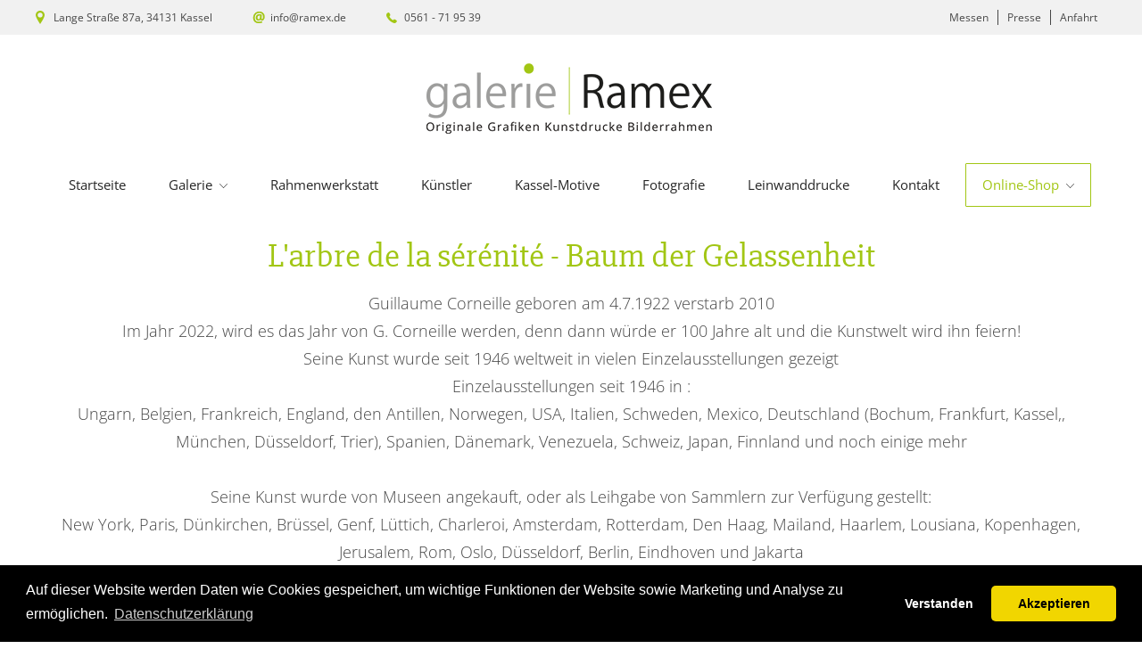

--- FILE ---
content_type: text/html; charset=UTF-8
request_url: https://www.ramex.de/kuenstler/guillaume-corneille/larbre-de-la-serenite-baum-der-gelassenheit/
body_size: 5939
content:
<!DOCTYPE html>
<!-- HTML5 Boilerplate -->
<!--[if lt IE 7]>      <html lang="de" class="no-js lt-ie9 lt-ie8 lt-ie7"> <![endif]-->
<!--[if IE 7]>         <html lang="de" class="no-js lt-ie9 lt-ie8"> <![endif]-->
<!--[if IE 8]>         <html lang="de" class="no-js lt-ie9"> <![endif]-->
<!--[if gt IE 8]><!-->
<html lang="de" class="no-js">
<!--<![endif]-->

<head>
    <meta charset="UTF-8">
    <meta http-equiv="X-UA-Compatible" content="IE=edge,chrome=1">
    <meta http-equiv="cleartype" content="on">
    <meta name="robots" content="index, follow" />
    <title>L'arbre de la sérénité - Baum der Gelassenheit - Guillaume Corneille - Ramex.de</title>
    <meta name="description" content="Der mit 88 Jahren verstorbene Künstler Corneille ist bekannt für seine naive, fast nach Kinderzeichnungen, abstrakten, farbenprächtigen Landschaften, Frauen, Vögel und Palmen. Er hinterlässt uns Sammlern wunderschöne unvergessliche Grafiken, Skulpturen und Zeichnungen." />
    <meta name="format-detection" content="telephone=no">
    <meta name="viewport" content="width=device-width, user-scalable=no, initial-scale=1" />
    <link rel="shortcut icon" href="/images/favicons/favicon.ico" type="image/x-icon" />
    <link rel="apple-touch-icon" sizes="57x57" href="/images/favicons/apple-touch-icon-57x57.png">
    <link rel="apple-touch-icon" sizes="60x60" href="/images/favicons/apple-touch-icon-60x60.png">
    <link rel="apple-touch-icon" sizes="72x72" href="/images/favicons/apple-touch-icon-72x72.png">
    <link rel="apple-touch-icon" sizes="76x76" href="/images/favicons/apple-touch-icon-76x76.png">
    <link rel="apple-touch-icon" sizes="114x114" href="/images/favicons/apple-touch-icon-114x114.png">
    <link rel="apple-touch-icon" sizes="120x120" href="/images/favicons/apple-touch-icon-120x120.png">
    <link rel="apple-touch-icon" sizes="144x144" href="/images/favicons/apple-touch-icon-144x144.png">
    <link rel="apple-touch-icon" sizes="152x152" href="/images/favicons/apple-touch-icon-152x152.png">
    <link rel="apple-touch-icon" sizes="180x180" href="/images/favicons/apple-touch-icon-180x180.png">
    <link rel="icon" type="image/png" href="/images/favicons/favicon-16x16.png" sizes="16x16">
    <link rel="icon" type="image/png" href="/images/favicons/favicon-32x32.png" sizes="32x32">
    <link rel="icon" type="image/png" href="/images/favicons/favicon-96x96.png" sizes="96x96">
    <link rel="icon" type="image/png" href="/images/favicons/android-chrome-192x192.png" sizes="192x192">
    <meta name="msapplication-square70x70logo" content="/images/favicons/smalltile.png" />
    <meta name="msapplication-square150x150logo" content="/images/favicons/mediumtile.png" />
    <meta name="msapplication-wide310x150logo" content="/images/favicons/widetile.png" />
    <meta name="msapplication-square310x310logo" content="/images/favicons/largetile.png" />
    <meta property="og:title" content="L'arbre de la sérénité - Baum der Gelassenheit - Guillaume Corneille - Ramex.de" />
    <meta property="og:image" content="https://www.ramex.de/images/facebook_share.jpg">
    <meta property="og:description" content="Der mit 88 Jahren verstorbene Künstler Corneille ist bekannt für seine naive, fast nach Kinderzeichnungen, abstrakten, farbenprächtigen Landschaften, Frauen, Vögel und Palmen. Er hinterlässt uns Sammlern wunderschöne unvergessliche Grafiken, Skulpturen und Zeichnungen." />
    <link rel="stylesheet" type="text/css" href="/css/reset.css" />
    <link rel="stylesheet" type="text/css" href="/css/style.css" />
    <link rel="stylesheet" type="text/css" href="/css/slicknav.css" />
    <script src="https://ajax.googleapis.com/ajax/libs/jquery/2.2.0/jquery.min.js"></script>
    <link rel="stylesheet" href="/css/owl.carousel.css">
    <link rel="stylesheet" href="/css/owl.theme.default.css">
    <link rel="stylesheet" href="/owl-carousel/owl.carousel.css">
    <link rel="stylesheet" href="/owl-carousel/owl.theme.css">
    <link rel="stylesheet" href="/css/mixitup.css">
    <link rel="stylesheet" href="/css/prettyPhoto.css" type="text/css" media="screen" charset="utf-8" />
    <script src="/js/jquery.slicknav.js"></script>
    <script src="/owl-carousel/owl.carousel.js"></script>
    <script src="/js/jquery.prettyPhoto.js" type="text/javascript" charset="utf-8"></script>
	<link rel="stylesheet" type="text/css" href="//cdnjs.cloudflare.com/ajax/libs/cookieconsent2/3.0.3/cookieconsent.min.css" />
	<script src="//cdnjs.cloudflare.com/ajax/libs/cookieconsent2/3.0.3/cookieconsent.min.js"></script>
	<script>
	function loadGAonConsent(){
	
	  var script = document.createElement('script');
		script.type = 'text/javascript';
		script.async = true;
		script.src = 'https://www.googletagmanager.com/gtag/js?id=G-LD1T89F20W';
		document.head.appendChild(script);
	
	  window.dataLayer = window.dataLayer || [];
	  function gtag(){dataLayer.push(arguments);}
	  gtag('js', new Date());
	
	  gtag('config', 'G-LD1T89F20W');
	
	}

if (document.cookie.split(';').filter(function(item) {
    return item.indexOf('cookieconsent_status=allow') >= 0
}).length) {
    loadGAonConsent();
}

window.addEventListener("load", function(){
	window.cookieconsent.initialise({
		"palette": {
			"popup": { "background": "#000"},
			"button": { "background": "#f1d600"}
		},
		"theme": "classic",
		"type": "opt-in",
		"content": {
			"message": "Auf dieser Website werden Daten wie Cookies gespeichert, um wichtige Funktionen der Website sowie Marketing und Analyse zu ermöglichen.",
			"dismiss": "Verstanden",
			"allow": "Akzeptieren",
			"link": "Datenschutzerklärung",
			"href": "https://www.ramex.de/datenschutz/"
		},
		onStatusChange: function(status, chosenBefore) {
			var type = this.options.type;
			var didConsent = this.hasConsented();
			if (type == 'opt-in' && didConsent) {
				// enable cookies
				loadGAonConsent();
			}
		}
	})
});
</script>

    <!--[if lt IE 9]>
		<script src="/js/html5.js"></script>
		<![endif]-->
</head>

<body>
  <!--<div id="alert" style="background-color: red; font-weight: bold;">
        <div class="inner" id="alert_inner" data-msgid="304">
            Unsere Galerie bleibt vom 23.12.2024 bis zum 14.01.2025 geschlossen. Wir wünschen Ihnen ein schönes Weihnachtsfest!
        </div>
        <a onclick="hideMsg()" class="close"></a>
    </div>-->
    <div id="bar-top">
        <div class="inner clearfix">
            <div class="left">
                <ul class="contact floated">
                    <li class="tel">0561 - 71 95 39</li>
                    <li class="mail">info@ramex.de</li>
                    <li class="marker">Lange Straße 87a, 34131 Kassel</li>
                </ul>
            </div>
            <div class="right">
                <ul>
                    <li><a onclick="scrollToMap()">Anfahrt</a></li>
                    <li><a class="" href="/presse/">Presse</a></li>
                    <li><a class="" href="/messen/">Messen</a></li>
                </ul>
            </div>
        </div>
    </div>
    <div class="inner">
        <a class="logo" href="/"><img src="/images/logo.png" alt="Logo der Galerie Ramex aus Kassel" /></a>
        <div class="mobile-nav"></div>
        <ul id="navigation">
            <li class=""><a href="/">Startseite</a></li>
            <li class=""><a onclick="void(0)">Galerie <i class="submenu"></i></a>
                <ul>
                    <li><a href="/galerie/">Übersicht</a></li>
                    <li><a href="/galerie/impressionen/">Impressionen</a></li>
                </ul>
            </li>
            <li class=""><a href="/rahmenwerkstatt/">Rahmenwerkstatt</a></li>
            <li class=""><a href="/kuenstler/">Künstler</a></li>
            <li class=""><a href="/kassel-motive/">Kassel-Motive</a></li>
            <li class=""><a href="/fotografie/">Fotografie</a></li>
            <li class=""><a href="/leinwanddrucke/">Leinwanddrucke</a></li>
            <li class=""><a href="/kontakt/">Kontakt</a></li>
                        <li class="active"><a href="/shop/">Online-Shop <i class="submenu"></i></a>
                <ul>
                                        <li><a href="/shop/wilhelm-schlote-kunstdrucke-plakate/">Wilhelm Schlote Kunstdrucke-Plakate</a></li>
                                        <li><a href="/shop/wilhelm-schlote-grafik/">Wilhelm Schlote  Grafik</a></li>
                                        <li><a href="/shop/wilhelm-schlote-grafik-marchen/">Wilhelm Schlote - Grafik Märchen</a></li>
                                        <li><a href="/shop/wilhelm-schlote-grafik-stadte/">Wilhelm Schlote - Grafik Städte</a></li>
                                        <li><a href="/shop/wilhelm-schlote-bucher/">Wilhelm Schlote - Bücher</a></li>
                                        <li><a href="/shop/wilhelm-schlote-sternzeichen/">Wilhelm Schlote - Sternzeichen</a></li>
                                        <li><a href="/shop/aquagravur-reliefdruck/">Aquagravur/ Reliefdruck</a></li>
                                        <li><a href="/shop/carborundum-radierung/">Carborundum-Radierung</a></li>
                                        <li><a href="/shop/lithographie/">Lithographie</a></li>
                                        <li><a href="/shop/siebdruck/">Siebdruck</a></li>
                                        <li><a href="/shop/raymond-emile-waydelich/">Raymond-Emilé  Waydelich</a></li>
                                        <li><a href="/shop/sonstige-kunststucke/">Sonstige Kunststücke</a></li>
                                        <li><a href="/shop/kassel-motive/">Kassel-Motive</a></li>
                                        <li><a href="/shop/geschenk-idee/">Geschenk Idee</a></li>
                                        <li><a href="/shop/chagall-marc/">Chagall, Marc</a></li>
                                        <li><a href="/shop/willi-kissmer-radierung/">Willi Kissmer Radierung</a></li>
                                        <li><a href="/shop/kunst-radierung/">Radierung</a></li>
                                        <li><a href="/shop/giclee-druck/">Giclée-Druck</a></li>
                                        <li><a href="/shop/gerahmte-bilder/">Gerahmte Bilder</a></li>
                                    </ul>

            </li>
                    </ul> <div class="inner">
	<h1>L'arbre de la sérénité - Baum der Gelassenheit</h1>
	<p class="stage">Guillaume Corneille geboren am 4.7.1922 verstarb 2010<br />
Im Jahr 2022, wird es das Jahr von G. Corneille werden, denn dann würde er 100 Jahre alt und die Kunstwelt wird ihn feiern! <br />
Seine Kunst wurde seit 1946 weltweit in vielen Einzelausstellungen gezeigt<br />
Einzelausstellungen seit 1946 in :<br />
Ungarn, Belgien, Frankreich, England, den Antillen, Norwegen, USA, Italien, Schweden, Mexico, Deutschland (Bochum, Frankfurt, Kassel,, München, Düsseldorf, Trier), Spanien, Dänemark, Venezuela, Schweiz, Japan, Finnland und noch einige mehr<br />
<br />
Seine Kunst wurde von Museen angekauft, oder als Leihgabe von Sammlern zur Verfügung gestellt:<br />
New York, Paris, Dünkirchen, Brüssel, Genf, Lüttich, Charleroi, Amsterdam, Rotterdam, Den Haag, Mailand, Haarlem, Lousiana, Kopenhagen, Jerusalem, Rom, Oslo, Düsseldorf, Berlin, Eindhoven und Jakarta<br />
<br />
Wir, die Galerie Ramex , verfügen über eine wunderbare Auswahl an Gravur- Grafiken von dem Documenta Künstler Guillaume Corneille.<br />
Besuchen Sie uns in Kassel, stöbern in unserem Shop oder rufen Sie uns an.</p>

	<div class="section group">
		<div class="col span_1_of_2">
			<a href="/admin/img/L'arbre de la sérénité.jpg" rel="prettyPhoto[1]" title="L'arbre de la s&eacute;r&eacute;nit&eacute; - Baum der Gelassenheit von Guillaume Corneille">

				<img src="/admin/img/L'arbre de la sérénité.jpg" class="full-width" alt="L'arbre de la s&eacute;r&eacute;nit&eacute; - Baum der Gelassenheit" />
			</a>

		</div>
		<div class="col span_1_of_2">

			<p>L'arbre de la sérénité - Baum der Gelassenheit<br>
				Guillaume Corneille</p>
			<p>Maße: 45 x 71 cm / limitiert 61/70 - handsigniert - 2003 cm<br>
				Art: Aquagravur</p>
			<p>2200,00€ inkl. Mwst zzgl. Versand</p>
			<a href="javascript:void(0);" id="form-opener" class="button full">Kaufen</a>
			<form onsubmit="return validateBuy(event);" method="POST" id="order">
				<p>Nach dem Absenden des Formulars melden wir uns zwecks Versand und Abwicklung bei Ihnen.</p>
				<p class="error" id="errormsg" style="display:none;font-weight:bold;">Bitte füllen Sie alle markierten Felder korrekt aus.</p>
								<div class="section group">
					<div class="col span_1_of_2">
						<label>Vorname *
							<input type="text" id="firstname" name="firstname" placeholder="Vorname" /></label>
					</div>
					<div class="col span_1_of_2">

						<label>Nachname *
							<input type="text" id="lastname" name="lastname" placeholder="Nachname *" /></label>
					</div>
				</div>
				<p class="error" id="errormsg_name" style="display:none;">Bitte geben Sie Ihren Namen an.</p>
				<div class="section group">
					<div class="col span_3_of_4">
						<label>Straße *
							<input type="text" name="street" id="street" placeholder="Straße" /></label>
					</div>
					<div class="col span_1_of_4">
						<label>Hausnummer *
							<input type="text" name="hsnr" id="hsnr" placeholder="Hsnr" /></label>
					</div>
				</div>
				<p class="error" id="errormsg_street" style="display:none;">Bitte geben Sie Ihre Straße an.</p>
				<p class="error" id="errormsg_hsnr" style="display:none;">Bitte geben Sie Ihre Hausnummer an.</p>
				<div class="section group">
					<div class="col span_1_of_2">
						<label>PLZ *
							<input type="text" id="plz" name="plz" placeholder="PLZ" /></label>
					</div>
					<div class="col span_1_of_2">
						<label>Stadt *
							<input type="text" id="city" name="city" placeholder="Stadt" /></label>
					</div>
				</div>
				<p class="error" id="errormsg_plz" style="display:none;">Bitte geben Sie Ihre PLZ an.</p>
				<p class="error" id="errormsg_city" style="display:none;">Bitte geben Sie Ihre Stadt an.</p>
				<div class="section group">
					<div class="col span_1_of_2">
						<label>E-Mail *
							<input type="text" id="email" name="email" placeholder="E-Mail" /></label>
					</div>
					<div class="col span_1_of_2">
						<label>Telefon für Rückfragen *
							<input type="text" id="tel" name="tel" placeholder="Telefon" /></label>
					</div>
				</div>
				<p class="error" id="errormsg_email" style="display:none;">Bitte geben Sie Ihre E-Mail an.</p>
				<p class="error" id="errormsg_tel" style="display:none;">Bitte geben Sie Ihre Telefonnummer an.</p>
				<label>Sonstige Anmerkungen
					<textarea name="text"></textarea></label>
				<p><input type="checkbox" name="privacy" id="privacy">
					<label for="privacy" style="font-size : 0.938em;">Ja, ich habe die <a href="/datenschutz/" target="_blank">Datenschutzerklärung</a> zur Kenntnis genommen und bin damit einverstanden, dass die von mir angegebenen Daten zur Bearbeitung meiner Anfrage elektronisch erhoben und gespeichert werden. *</label>
				</p>
				<p class="error" id="errormsg_privacy" style="display:none;">Sie müssen dem Datenschutz zustimmen.</p>
				<small>* Pflichtfelder</small>
				<input type="submit" value="Abschicken">
			</form>
		</div>
	</div>
</div>
<script type="text/javascript">
	$('#shop').owlCarousel({
		loop: true,
		margin: 50,
		nav: false,
		dots: true,
		smartSpeed: 500,
		responsive: {
			0: {
				items: 1
			},
			480: {
				items: 2
			},
			850: {
				items: 3
			},
			1000: {
				items: 4
			}
		}
	})
	$(document).ready(function() {
		$("#form-opener").click(function() {
			$("#order").toggle('slow');
		});
	});

	$(document).ready(function() {
		$("a[rel^='prettyPhoto']").prettyPhoto({
			social_tools: false,
			theme: 'light_square',
			autoplay: false,
			deeplinking: false,
			gallery_markup: ''
		});
	});
</script>
</div>
		<div id="wrapper-gmap">
			<script type="text/javascript" src="https://maps.googleapis.com/maps/api/js?key=AIzaSyCUyuPTAtWjGPD7yFSBOzcL4nj_ZWU1WPk&sensor=false"></script>
				<div id="gmeg_map_canvas"></div>
				<div class="map-wrapper">
					<div class="inner">
						<div class="content">
							<span class="head">Anfahrt</span>
							<!--<span class="sub">Mittwoch 10:00 bis 16:00 Uhr, sowie Montag bis Donnerstag nach Vereinbarung</span>-->
							<!--<strong style="color: red;">Neue Öffnungszeiten:</strong> Mittwoch 10:00 bis 16:00 Uhr, sowie Montag bis Donnerstag nach Vereinbarung-->
						<ul class="contact">
							<li class="marker">
								Galerie Ramex,<br>
								Lange Straße 87a<br>
								34131 Kassel
							</li>
						</ul>

						</div>
					</div>
				</div>
			<script>var gmegMap, gmegMarker, gmegInfoWindow, gmegLatLng;function gmegInitializeMap(){gmegLatLng = new google.maps.LatLng(51.31495, 9.43682);gmegMap = new google.maps.Map(document.getElementById("gmeg_map_canvas"),{zoom:15,scrollwheel: false,center:gmegLatLng,mapTypeId:google.maps.MapTypeId.ROADMAP,disableDefaultUI: true});gmegMarker = new google.maps.Marker({map:gmegMap,position:gmegLatLng});gmegInfoWindow = new google.maps.InfoWindow({content:'<b>Galerie Ramex</b><br>Mittelstraße 39<br>34289 Zierenberg'});gmegInfoWindow.close(gmegMap,gmegMarker);}google.maps.event.addDomListener(window,"load",gmegInitializeMap);</script>
		</div>

		<footer>
			<div class="inner">
				<!--<span class="open-time">Öffnungszeiten</span>
				<div class="section group open-time">
					<div class="col span_3_of_3">
						<p class="open-time"><strong>Mittwoch</strong> 10:00 bis 16:00 Uhr, sowie <strong>Montag bis Donnerstag</strong> nach Vereinbarung</p>
					</div>
				</div>-->
				<!--<strong style="color: red; text-align: center; display: block;">Unsere Galerie bleibt vom 23.12.2024 bis zum 14.01.2025 geschlossen. Wir wünschen Ihnen ein schönes Weihnachtsfest!</strong>-->

				<hr>
				<div class="section group">
					<div class="col span_1_of_4">
						<img class="logo full-width" src="/images/logo-footer.png" alt="Logo der Galerie Ramex" />
						<ul class="contact">
							<li class="tel">0561 - 71 95 39</li>
							<li class="mail">info@ramex.de</li>
							<li class="marker">Lange Straße 87a, 34131 Kassel</li>
						</ul>
						<a href="https://www.facebook.com/galerie.ramex" target="_blank" class="social-media fb"></a>
						<a href="https://www.instagram.com/galerie.ramex/" target="_blank" class="social-media gp"></a>
						
					</div>
					<div class="col span_1_of_4">
						<span>Galerie</span>
						<ul>
							<li><a href="/galerie/impressionen/">Impressionen</a></li>
							<li><a href="/kassel-motive/">Kassel-Motive</a></li>
							<li><a href="/fotografie/">Fotografie</a></li>
						</ul>
					</div>
					<div class="col span_1_of_4">
						<span>Leistungen</span>
						<ul>
							<li><a href="/rahmenwerkstatt/">Bilderrahmen</a></li>
							<li><a href="/leinwanddrucke/">Leinwanddrucke</a></li>
							<li><a href="/kontakt/">Beratung</a></li>
						</ul>
					</div>
					<div class="col span_1_of_4 relative hidden-sm">
						<span>Neue Portraits</span>
						<div class="news owl-carousel owl-theme">
					 		 <div class="item">
								<section>
									<div class="section group">
										<div class="col span_1_of_4">
											<img class="full-width" src="/images/preview-schlote.jpg" style="height: 50px; border-radius: 50%;" alt="Künstler Wilhelm Schlote" />
										</div>
										<div class="col span_3_of_4">
											<h4><a href="/kuenstler/wilhelm-schlote/">Wilhelm Schlote</a></h4>
											<span class="sub">Künstler</span>
										</div>
									</div>
								</section>
								<section>
									<div class="section group">
										<div class="col span_1_of_4">
											<img class="full-width" src="/images/preview-alt.jpg" style="height: 50px; border-radius: 50%;" alt="Künstler Otmar Alt" />
										</div>
										<div class="col span_3_of_4">
											<h4><a href="/kuenstler/otmar-alt/">Otmar Alt</a></h4>
											<span class="sub">Künstler, Bildbauer</span>
										</div>
									</div>
								</section>
					 		 </div>
					 		 <div class="item">
								<section>
									<div class="section group">
										<div class="col span_1_of_4">
											<img class="full-width" src="/images/preview-droescher.jpg" style="height: 50px; border-radius: 50%;" alt="Künstler Benny Dröscher" />
										</div>
										<div class="col span_3_of_4">
											<h4><a href="/kuenstler/benny-droescher/">Benny Dröscher</a></h4>
											<span class="sub">Künstler, Dichter</span>
										</div>
									</div>
								</section>
								<section>
									<div class="section group">
										<div class="col span_1_of_4">
											<img class="full-width" src="/images/preview-fusi.jpg" style="height: 50px; border-radius: 50%;" alt="Künstler Walter Fusi" />
										</div>
										<div class="col span_3_of_4">
											<h4><a href="/kuenstler/walter-fusi/">Walter Fusi</a></h4>
											<span class="sub">Künstler</span>
										</div>
									</div>
								</section>
					 		 </div>
						</div>
					</div>
				</div>
			</div>
		</footer>
		<div id="bar-bot">
			<div class="inner">
				<div class="left">
					Kunstgalerie Ramex.de
				</div>
				<div class="right">
					<ul>
						<li><a class="" href="/impressum/">Impressum</a></li>
						<li><a class="" href="/datenschutz/">Datenschutz</a></li>
					</ul>
				</div>
				<div class="clear"></div>
			</div>
		</div>
		<script src="/js/custom.js"></script>
	</body>
</html>

--- FILE ---
content_type: text/css
request_url: https://www.ramex.de/css/style.css
body_size: 4469
content:
@charset "utf-8";
/* CSS Document  */

/* Author: Agentur Denkwunder, Lucas Quentel */

/* open-sans-300 - latin */
@font-face {
  font-family: 'Open Sans';
  font-style: normal;
  font-weight: 300;
  src: url('/fonts/open-sans/open-sans-v34-latin-300.eot'); /* IE9 Compat Modes */
  src: local(''),
       url('/fonts/open-sans/open-sans-v34-latin-300.eot?#iefix') format('embedded-opentype'), /* IE6-IE8 */
       url('/fonts/open-sans/open-sans-v34-latin-300.woff2') format('woff2'), /* Super Modern Browsers */
       url('/fonts/open-sans/open-sans-v34-latin-300.woff') format('woff'), /* Modern Browsers */
       url('/fonts/open-sans/open-sans-v34-latin-300.ttf') format('truetype'), /* Safari, Android, iOS */
       url('/fonts/open-sans/open-sans-v34-latin-300.svg#OpenSans') format('svg'); /* Legacy iOS */
}
/* open-sans-regular - latin */
@font-face {
  font-family: 'Open Sans';
  font-style: normal;
  font-weight: 400;
  src: url('/fonts/open-sans/open-sans-v34-latin-regular.eot'); /* IE9 Compat Modes */
  src: local(''),
       url('/fonts/open-sans/open-sans-v34-latin-regular.eot?#iefix') format('embedded-opentype'), /* IE6-IE8 */
       url('/fonts/open-sans/open-sans-v34-latin-regular.woff2') format('woff2'), /* Super Modern Browsers */
       url('/fonts/open-sans/open-sans-v34-latin-regular.woff') format('woff'), /* Modern Browsers */
       url('/fonts/open-sans/open-sans-v34-latin-regular.ttf') format('truetype'), /* Safari, Android, iOS */
       url('/fonts/open-sans/open-sans-v34-latin-regular.svg#OpenSans') format('svg'); /* Legacy iOS */
}
/* open-sans-600 - latin */
@font-face {
  font-family: 'Open Sans';
  font-style: normal;
  font-weight: 600;
  src: url('/fonts/open-sans/open-sans-v34-latin-600.eot'); /* IE9 Compat Modes */
  src: local(''),
       url('/fonts/open-sans/open-sans-v34-latin-600.eot?#iefix') format('embedded-opentype'), /* IE6-IE8 */
       url('/fonts/open-sans/open-sans-v34-latin-600.woff2') format('woff2'), /* Super Modern Browsers */
       url('/fonts/open-sans/open-sans-v34-latin-600.woff') format('woff'), /* Modern Browsers */
       url('/fonts/open-sans/open-sans-v34-latin-600.ttf') format('truetype'), /* Safari, Android, iOS */
       url('/fonts/open-sans/open-sans-v34-latin-600.svg#OpenSans') format('svg'); /* Legacy iOS */
}
/* open-sans-700 - latin */
@font-face {
  font-family: 'Open Sans';
  font-style: normal;
  font-weight: 700;
  src: url('/fonts/open-sans/open-sans-v34-latin-700.eot'); /* IE9 Compat Modes */
  src: local(''),
       url('/fonts/open-sans/open-sans-v34-latin-700.eot?#iefix') format('embedded-opentype'), /* IE6-IE8 */
       url('/fonts/open-sans/open-sans-v34-latin-700.woff2') format('woff2'), /* Super Modern Browsers */
       url('/fonts/open-sans/open-sans-v34-latin-700.woff') format('woff'), /* Modern Browsers */
       url('/fonts/open-sans/open-sans-v34-latin-700.ttf') format('truetype'), /* Safari, Android, iOS */
       url('/fonts/open-sans/open-sans-v34-latin-700.svg#OpenSans') format('svg'); /* Legacy iOS */
}

/* slabo-27px-regular - latin */
@font-face {
  font-family: 'Slabo 27px';
  font-style: normal;
  font-weight: 400;
  src: url('/fonts/slabo/slabo-27px-v12-latin-regular.eot'); /* IE9 Compat Modes */
  src: local(''),
       url('/fonts/slabo/slabo-27px-v12-latin-regular.eot?#iefix') format('embedded-opentype'), /* IE6-IE8 */
       url('/fonts/slabo/slabo-27px-v12-latin-regular.woff2') format('woff2'), /* Super Modern Browsers */
       url('/fonts/slabo/slabo-27px-v12-latin-regular.woff') format('woff'), /* Modern Browsers */
       url('/fonts/slabo/slabo-27px-v12-latin-regular.ttf') format('truetype'), /* Safari, Android, iOS */
       url('/fonts/slabo/slabo-27px-v12-latin-regular.svg#Slabo27px') format('svg'); /* Legacy iOS */
}

* {
	-webkit-box-sizing: border-box;
	-moz-box-sizing: border-box;
	box-sizing: border-box;
	-ms-hyphens: auto;
	-moz-hyphens: auto;
	-webkit-hyphens: auto;
	hyphens: auto;
}

html {
	-webkit-text-size-adjust: 100%;
}

body {
	width: 100%;
	height: 100%;
	font-family: 'Open Sans', sans-serif;
	font-size: 1em;
	line-height: 1.45em;
	overflow-y: scroll;
	color: #474747;
}

nav.artists select {
	display: none;
}

input:not([type='checkbox']),
textarea {
	-webkit-appearance: none;
	-moz-appearance: none;
	appearance: none;
	font-family: 'Open Sans', sans-serif;
	border-radius: 0;
	font-size: 0.8125em;
	color: #777777;
	width: 100%;
	height: 47px;
	border: 1px solid #cccccc;
	padding: 0 17px;
	margin-bottom: 13px;
}

textarea {
	resize: none;
	padding: 17px;
	min-height: 150px;
}

input[type="submit"] {
	background-color: #a2c614;
	text-align: center;
	color: #fff;
	-webkit-border-radius: 1px;
	-moz-border-radius: 1px;
	border-radius: 1px;
	cursor: pointer;
	border: 0 none;
	width: auto;
	float: right;
	-webkit-transition: background-color 400ms linear;
	-moz-transition: background-color 400ms linear;
	-o-transition: background-color 400ms linear;
	-ms-transition: background-color 400ms linear;
	transition: background-color 400ms linear;
}

input:hover[type="submit"] {
	background-color: #7a9709;
}

input.error,
textarea.error {
	border: 1px solid #a33 !important;
}

.success {
background: green;
color: #fff;
padding: 10px;}

input:focus,
select:focus,
textarea:focus,
button:focus {
	outline: none;
}

div#alert {
	background-color: #a3c614;
	line-height: 50px;
	color: #fff;
	text-align: center;
	font-size: 0.9375em;
	position: relative;
}

.close {
	position: absolute;
	right: 15px;
	top: 15px;
	width: 16px;
	height: 16px;
	opacity: 0.5;
	cursor: pointer;
}

.close:hover {
	opacity: 1;
}

.close:before,
.close:after {
	position: absolute;
	left: 7px;
	content: ' ';
	height: 16px;
	width: 2px;
	background-color: #333;
}

.close:before {
	transform: rotate(45deg);
}

.close:after {
	transform: rotate(-45deg);
}

div#bar-top {
	background-color: #f1f1f1;
	line-height: 3.25em;
	margin-bottom: 30px;
	font-size: 0.75em;
}

div#bar-top ul li {
	float: right;
}

div#bar-top ul li a {
	color: inherit;
	border-left: 1px solid #474747;
	text-decoration: none;
	padding: 0 10px;
}

div#bar-top ul li a:hover,
div#bar-top ul li a.active {
	text-decoration: underline;
}

div#bar-top ul li:last-child a {
	border-left: 0 none;
}

a.logo {
	display: block;
	margin: auto;
	max-width: 326px;
	margin-bottom: 32px;
}

a.logo img {
	display: block;
	width: 100%;
}

ul#navigation {
	text-align: center;
	margin-bottom: 28px;
}

ul#navigation li {
	display: inline-block;
	*display: inline;
	/*IE7*/
	*zoom: 1;
	/*IE7*/
	margin: 0 3px;
	font-size: 0.9375em;
	color: #262626;
	border: 1px solid #fff;
	-webkit-border-radius: 1px;
	-moz-border-radius: 1px;
	border-radius: 1px;
	position: relative;
}

ul#navigation li a {
	color: inherit;
	text-decoration: none;
	padding: 12px 18px;
	display: block;
}

ul#navigation li a i.submenu {
	background-image: url(../images/submenu.png);
	width: 9px;
	height: 5px;
	display: inline-block;
	vertical-align: middle;
	margin-left: 4px;
}

ul#navigation li.special,
ul#navigation li:hover,
ul#navigation li.active {
	border: 1px solid #a2c614;
	color: #a2c614 !important;
}

ul#navigation li ul {
	display: none;
}

ul#navigation li:hover>ul {
	display: block;
}

ul#navigation li ul {
	position: absolute;
	top: 47px;
	width: 200px;
	z-index: 99999999;
	left: -1px;
	padding: 10px;
	background: #fff;
	border: 1px solid #a2c614;
	-webkit-border-radius: 1px;
	-moz-border-radius: 1px;
	border-radius: 1px;
}

ul#navigation li ul li {
	border-bottom: 1px solid #d9d9d9;
	display: block;
	text-align: left;
}

ul#navigation li ul li a {
	padding: 0;
	line-height: 30px;
	color: #777777;
	font-size: 0.925em;
	-webkit-transition: padding-left 200ms linear;
	-moz-transition: padding-left 200ms linear;
	-o-transition: padding-left 200ms linear;
	-ms-transition: padding-left 200ms linear;
	transition: padding-left 200ms linear;
}

ul#navigation li ul li a:hover {
	padding-left: 3px;
	color: #a3c614;
}

ul#navigation li ul li:hover {
	border: 1px solid transparent;
	border-bottom: 1px solid #d9d9d9;
}

ul#navigation li ul li:last-child {
	border-bottom: 0 none;
}

.stage {
	margin-bottom: 51px;
}

div.wrapper {
	background-color: #f1f1f1;
	padding: 40px 0;
	margin: 75px 0;
}

div#wrapper-gmap {
	margin-top: 75px;
	position: relative;
}

div#wrapper-gmap div#gmeg_map_canvas {
	width: 100%;
	height: 275px;
}

div#wrapper-gmap div.map-wrapper {
	position: absolute;
	top: 0;
	bottom: 0;
	right: 0;
	left: 0;
	overflow: visible;
	pointer-events: none;
}

div#wrapper-gmap div.map-wrapper div.inner {
	position: relative;
	width: 1200px;
	max-width: 100%;
	height: 275px;
	margin: 0px auto;
	padding: 0;
}

div#wrapper-gmap div.map-wrapper div.inner div.content {
	width: 555px;
	position: absolute;
	right: 18px;
	top: 13px;
	bottom: 13px;
	background-color: rgba(255, 255, 255, 0.9);
	padding: 25px 30px;
}

div#wrapper-gmap div.map-wrapper div.inner div.content span.head {
	font-family: 'Slabo 27px', serif;
	color: #a2c614;
	font-size: 1.875em;
	display: block;
	margin-bottom: 10px;
}

div#wrapper-gmap div.map-wrapper div.inner div.content span.sub {
	font-size: 1.25em;
	display: block;
	margin-bottom: 15px;
	font-weight: 200;
}

div#wrapper-gmap div.map-wrapper div.inner ul.contact {
	margin-top: 25px;
}

div#wrapper-gmap div.map-wrapper div.inner ul.contact li {
	font-size: 0.925em;
	background-position: 0 4px;
	float: left;
	margin-right: 40px;
}

div#wrapper-gmap div.map-wrapper div.inner ul.contact li.marker {
	background-image: url(../images/icon-gmap-marker.png);
	padding-left: 25px;
}

div#wrapper-gmap div.map-wrapper div.inner ul.contact li.opentime {
	background-image: url(../images/icon-gmap-opentime.png);
	padding-left: 32px;
	background-position: 0 2px !important;
}

div#wrapper-gmap div.map-wrapper div.inner ul.contact li strong {
	color: #a2c614;
	font-weight: 600;
}

div#wrapper-gmap div.map-wrapper div.inner ul.contact li:last-child {
	margin-right: 0;
}

div.inner {
	max-width: 1200px;
	margin: auto;
	padding: 0 2%;
	-webkit-box-sizing: content-box;
	-moz-box-sizing: content-box;
	box-sizing: content-box;
}

h1,
h2,
h3,
h4,
h5,
h6 {
	font-family: 'Slabo 27px', serif;
	color: #a2c614;
	line-height: 1.45em;
}

h1 {
	text-align: center;
	font-size: 2.375em;
	margin-bottom: 10px;
}

.col h1 {
	text-align: left;
	font-size: 2em;
}

h2,
h3 {
	font-size: 2em;
	margin-bottom: 10px;
}

h3.sub {
	font-size: 1.375em;
	margin-top: 25px;
	margin-bottom: 5px;
}

p.stage {
	font-size: 1.125em;
	line-height: 1.75em;
	font-weight: 300;
	text-align: center;
}

p.stage.mar-75 {
	margin-bottom: 75px;
}

p {
	font-size: 1em;
	line-height: 1.625em;
	font-weight: 300;
	margin-bottom: 15px;
}

p a {
	color: #a2c614;
	text-decoration: none;
}

p a:hover {
	text-decoration: underline;
}

div.fair span {
	color: #a9ca34;
	font-family: 'Slabo 27px', serif;
	font-size: 1.5625em;
	display: block;
	margin-bottom: 5px;
}

div.fair span a {
	color: inherit;
	text-decoration: none;
}

div.fair span a:hover {
	text-decoration: underline;
}

div.fair span.date {
	font-family: 'Open Sans', sans-serif;
	font-size: 1em;
	color: #3d3d3d;
	font-weight: 300;
}

div.fair hr,
hr {
	border: 0;
	height: 1px;
	background-color: #d9d9d9;
	margin-top: 35px;
}

hr {
	margin-top: 10px;
	margin-bottom: 10px;
}

a.button {
	-webkit-border-radius: 1px;
	-moz-border-radius: 1px;
	border-radius: 1px;
	font-size: 0.875em;
	padding: 12px 18px;
	text-decoration: none;
}

a.button.right {
	margin-right: 1px;
}

a.button.light {
	color: #a9ca34;
	border: 1px solid #a9ca34;
	font-weight: 400;
	-webkit-transition: color 400ms, background-color 400ms linear;
	-moz-transition: color 400ms, background-color 400ms linear;
	-o-transition: color 400ms, background-color 400ms linear;
	-ms-transition: color 400ms, background-color 400ms linear;
	transition: color 400ms, background-color 400ms linear;
}

a.button.light:hover {
	background-color: #a9ca34;
	color: #fff;
}

a.button.full {
	background-color: #a9ca34;
	color: #fff;
	-webkit-transition: background-color 400ms linear;
	-moz-transition: background-color 400ms linear;
	-o-transition: background-color 400ms linear;
	-ms-transition: background-color 400ms linear;
	transition: background-color 400ms linear;
}

a.button.full:hover {
	background-color: #7a9709;
}

ul.contact.floated li {
	float: left;
	margin-right: 45px;
}

footer ul.contact li {
	border-bottom: 0 none;
	font-size: 0.75em;
}

ul.contact li {
	background-position: left;
	background-repeat: no-repeat;
	padding-left: 20px;
}

ul.contact li.tel {
	background-image: url(../images/icon-bar-tel.png);
}

ul.contact li.mail {
	background-image: url(../images/icon-bar-mail.png);
}

ul.contact li.marker {
	background-image: url(../images/icon-bar-marker.png);
}

.light {
	font-weight: 300;
}

.center {
	text-align: center;
}

.full-width {
	width: 100%;
}

.left {
	float: left;
}

.right {
	float: right;
}

.relative {
	position: relative;
}

.clear {
	clear: both;
}

p.error {
	color: #a33;
	font-size: 0.875em;
}

strong {
	color: #a2c614;
	font-weight: 600;
}

.artist {
	margin-top: 35px !important;
	margin-bottom: 35px !important;
}

.artist a {
	position: relative;
	display: block;
	line-height: 0;
}

.artist a div.overlay {
	opacity: 0;
	padding: 35px 28px;
	text-align: center;
	position: absolute;
	top: 6px;
	bottom: 6px;
	right: 6px;
	left: 6px;
	line-height: 1.875em;
	color: #fff;
}

.artist a:hover div.overlay {
	opacity: 1;
	background: rgba(162, 198, 20, 0.90);
	-webkit-transition: opacity 200ms linear;
	-moz-transition: opacity 200ms linear;
	-o-transition: opacity 200ms linear;
	-ms-transition: opacity 200ms linear;
	transition: opacity 200ms linear;
}

.artist a:hover div.overlay hr {
	border: 0 none;
	background-color: #fff;
	height: 1px;
}

.artist h4 {
	font-family: 'Open Sans', sans-serif;
	font-size: 1.25em;
	color: #333333;
	font-weight: 300;
	line-height: 1.875em;
	margin-bottom: 2px;
}

.artist span {
	color: #a2c614;
	font-size: 1.125em;
	font-family: 'Slabo 27px', serif;
	margin-bottom: 5px;
	font-weight: 300;
	display: block;
}

.artist p {
	margin-top: 15px;
	font-size: 0.9375em;
	line-height: 1.5625em;
}

.artist.pagination h2 {
	color: #a2c614;
	font-family: 'Open Sans', sans-serif;
	font-weight: 300;
	font-size: 1.25em;
	line-height: 30px;
	margin-top: 8px;
	margin-bottom: 2px;
}

.artist.pagination p {
	margin-top: 0;
}

span.icon-contact {
	display: block;
	font-size: 1.125em;
	padding-left: 30px;
	background-repeat: no-repeat;
	font-weight: 200;
	margin-top: 15px;
	background-position: 0 4px;
}

span.icon-contact.tel {
	background-image: url(../images/icon-contact-tel.png);
}

span.icon-contact.mail {
	background-image: url(../images/icon-contact-mail.png);
}

div.kassel-motive {
	margin: 45px 0;
}

div.image-wrapper {
	position: relative;
}

div.image-wrapper a {
	position: absolute;
	bottom: 10px;
	right: 5px;
	display: block;
	padding: 10px 15px;
	font-size: 0.8125em;
	background: rgba(162, 198, 20, 0.80);
	color: #fff;
	text-decoration: none;
	-webkit-transition: background-color 200ms linear;
	-moz-transition: background-color 200ms linear;
	-o-transition: background-color 200ms linear;
	-ms-transition: background-color 200ms linear;
	transition: background-color 200ms linear;
}

div.image-wrapper a:hover {
	background: rgba(162, 198, 20, 0.95);
}

footer {
	background-color: #f9f9f9;
	padding-top: 35px;
	padding-bottom: 30px;
}

footer div.open-time {
	width: 90%;
	margin: auto;
}

footer hr {
	height: 1px;
	background-color: #cccccc;
	border: 0 none;
}

footer span {
	font-size: 1.375em;
	color: #a3c614;
	font-family: 'Slabo 27px', serif;
	margin-bottom: 10px;
	display: block;
}

footer span.open-time {
	text-align: center;
	font-size: 1.75em;
	display: block;
	margin-bottom: 15px;
}

footer p.open-time {
	font-size: 1em;
	text-align: center;
	margin-bottom: 40px;
	display: block;
}

footer img.logo {
	display: block;
	max-width: 250px;
	margin-bottom: 17px;
}

a.social-media {
	background-image: url(../images/sprite-socialmedia.png);
	width: 26px;
	float: left;
	height: 26px;
	margin-top: 8px;
}

a.social-media.fb {
	background-position: 0 0;
	margin-right: 8px;
}

a.social-media.gp {
	background-position: 0px 26px;
}

a.social-media.fb:hover {
	background-position: 26px 0;
}

a.social-media.gp:hover {
	background-position: 26px 26px;
}

footer ul {
	margin-top: 0px;
}

footer ul li {
	border-bottom: 1px solid #cccccc;
	line-height: 30px;
}

footer ul li:last-child {
	border-bottom: 0 none;
}

footer ul li a {
	font-size: 0.8125em;
	color: inherit;
	text-decoration: none;
}

footer ul li a:hover,
footer ul li a.active {
	color: #a3c614;
}

footer h4 {
	color: #333333;
	font-size: 0.875em;
	font-family: 'Open Sans', sans-serif;
	text-decoration: none;
	margin-top: 5px;
}

footer span.sub {
	color: #a3c614;
	font-size: 0.875em;
	font-family: 'Open Sans', sans-serif;
	text-decoration: none;
}

footer h4 a,
footer span.sub a {
	text-decoration: none;
	color: inherit;
}

footer h4 a:hover,
footer span.sub a:hover {
	text-decoration: underline;
}

div#bar-bot {
	background-color: #333333;
	line-height: 2.8125em;
	color: #fff;
	font-size: 0.75em;
}

div#bar-bot ul li {
	float: right;
}

div#bar-bot ul li a {
	color: inherit;
	border-left: 1px solid #858585;
	text-decoration: none;
	padding: 0 10px;
}

div#bar-bot ul li a:hover,
div#bar-bot ul li a.active {
	text-decoration: underline;
}

div#bar-bot ul li:last-child a {
	border-left: 0 none;
}

.img-thumb {
	width: 100%;
	height: 100px;
	background: white;
}

.img-thumb div {
	border-radius: 50%;
	width: 100%;
	padding-bottom: 100%;
}

ul.pagination {
	text-align: center;
	padding-bottom: 10px;
	border-bottom: 1px solid #d9d9d9;
	margin-bottom: 15px;
}

ul.pagination li {
	display: inline-block;
	line-height: 35px;
}

ul.pagination li a {
	margin: 8px 12px;
	text-decoration: none;
	color: #c6c6c6;
	font-size: 1.5em;
	font-family: 'Slabo 27px', serif;
	cursor: pointer;
}

ul.pagination li a:hover {
	color: #a9ca34;
}

ul.pagination li a.active {
	color: #a9ca34;
	border-bottom: 1px solid #a9ca34;
}

ul.pagination li a.disabled {
	cursor: no-drop;
}

ul.pagination li a.disabled:hover {
	color: #cecece;
}

nav.artists select {
	display: none;
}

ul.all-artists {
	margin-left: 25px;
}

ul.all-artists li {
	margin-bottom: 8px;
	color: inherit;
	font-size: 0.875em;
	color: #3d3d3d;
}

ul.all-artists li a {
	text-decoration: none;
	color: #3d3d3d;
}

ul.all-artists li a:hover,
ul.all-artists li a.active {
	color: #a9ca34;
}

ul.all-artists li span {
	color: #a9ca34;
	font-size: 0.75em;
	font-weight: 600;
	margin-left: 5px;
}

/* GRID */

.section {
	clear: both;
	padding: 0px;
	margin: 0px;
}

.group:before,
.group:after {
	content: "";
	display: table;
}

.group:after {
	clear: both;
}

.group {
	zoom: 1;
	/* For IE 6/7 */
}

.col {
	display: block;
	float: left;
	margin: 1% 0 1% 5%;
}

.col:first-child {
	margin-left: 0;
}

.span_2_of_2 {
	width: 100%;
}

.span_1_of_2 {
	width: 47.5%;
}

.span_3_of_3 {
	width: 100%;
}

.span_2_of_3 {
	width: 65%;
}

.span_1_of_3 {
	width: 30%;
}

.span_4_of_4 {
	width: 100%;
}

.span_3_of_4 {
	width: 73.75%;
}

.span_2_of_4 {
	width: 47.5%;
}

.span_1_of_4 {
	width: 21.25%;
}

/* OVERRIDES */

.news div.owl-nav {
	position: absolute;
	top: -60px;
	right: 0;
}

footer .news div.owl-nav {
	top: -50px;
}

.owl-theme .owl-nav .owl-prev,
.owl-theme .owl-nav .owl-next {
	width: 21px;
	height: 21px;
	background: url(../images/sprite-arrows.png) !important;
	background-position: -5px -36px !important;
}

.owl-theme .owl-nav .owl-prev:hover {
	background-position: -36px -36px !important;
}

.owl-theme .owl-nav .owl-next {
	background-position: -5px -5px !important;
}

.owl-theme .owl-nav .owl-next:hover {
	background-position: -36px -5px !important;
}

.cc-color-override--230998491 .cc-btn:hover,
.cc-color-override--230998491 .cc-btn:focus {
	background: #7a9709 !important;
}

/* RESPONSIVE */

@media only screen and (max-width: 1200px) {
	.overlay {
		display: none !important;
	}
}

@media screen and (max-width: 830px) {

	div#bar-top div.left,
	div#bar-top div.right {
		float: clear;
		width: 100%;
		display: block;
		text-align: center;
	}

	div#bar-top ul {
		text-align: center;
	}

	div#bar-top ul li {
		float: none;
		display: inline-block;
	}

	div#bar-top ul li:last-child a {
		border-left: 1px solid #474747 !important;
	}

	div#bar-top ul li:first-child a {
		border-left: 0 none;
	}

	ul.contact li:last-child {
		margin-right: 0;
	}
}

@media only screen and (max-width: 750px) {

	.span_3_of_3,
	.span_2_of_3,
	.span_1_of_3 {
		width: 100%;
		margin: 0;
	}

	footer p.open-time {
		margin-bottom: 15px;
	}

	.image-wrapper {
		width: 50%;
		margin: auto;
	}

	.kuenstler .col {
		margin: 1% 0 1% 0%;
	}

	.kuenstler .span_3_of_3,
	.kuenstler .span_2_of_3,
	.kuenstler .span_1_of_3 {
		width: 60%;
		margin: auto !important;
		float: none;
	}
}

@media only screen and (max-width: 900px) {
	@media (max-width: 900px) {
		nav.artists ul {
			display: none;
		}

		nav.artists select {
			display: block;
			margin: auto;
		}
	}

	.span_1_of_4,
	.span_2_of_4,
	.span_3_of_4,
	.span_4_of_4 {
		width: 100%;
		margin: 0;
		margin-bottom: 35px;
	}

	.span_1_of_4,
	.span_2_of_4,
	.span_3_of_4,
		{
		padding-bottom: 30px;
	}

	footer .span_1_of_4 {
		margin-bottom: 35px !important;
	}

	.hidden-sm {
		display: none !important;
	}

	.img-thumb {
		width: 50%;
		margin: auto;
		height: auto;
	}
}

@media only screen and (max-width: 720px) {
	div.inner {
		padding: 0 4%;
	}

	ul#navigation {
		display: none;
	}

	.slicknav_menu {
		display: block !important;
	}

	.col {
		margin: 1% 0 1% 0%;
	}

	.span_2_of_2,
	.span_1_of_2 {
		width: 100%;
	}

	.hidden-xs {
		display: none !important;
	}
}

@media only screen and (max-width: 580px) {
	.map-wrapper {
		display: none;
	}

	a.logo {
		width: 80%;
		margin: auto;
		margin-bottom: 15px;
	}
}

@media only screen and (max-width: 480px) {
	.col {
		margin: 1% 0 1% 0%;
	}

	.span_3_of_3,
	.span_2_of_3,
	.span_1_of_3 {
		width: 100%;
	}

	.image-wrapper {
		width: 100%;
		margin: auto;
	}
}

@media only screen and (max-width: 400px) {
	div#bar-top div.left {
		display: none;
	}
}

/* ALLES HAT EIN ENDE */

.slicknav_menu {
	display: none;
}

.clearfix:after {
	content: ".";
	clear: both;
	display: block;
	visibility: hidden;
	height: 0px;
}

*::-moz-selection {
	background-color: #a9ca34;
	color: #FFFFFF;
}

*::selection {
	background-color: #a9ca34;
	color: #FFFFFF;
}

small {
	font-size: 12px !important;
}

label.error {
	color: #a33;
}

/* shop customizations */

p.product-info {
	margin-bottom: 5px;
}

span.price {
	display: inline-block;
	margin-bottom: 0;
	font-family: 'Open Sans', sans-serif;
	color: #474747;
	font-size: 13px;
}

span.price span {
	display: inline-block;
	font-family: 'Open Sans', sans-serif;
	font-weight: 600;
	font-size: 16px;
	margin-right: 5px;
}

a.button.product {
	text-align: center;
	line-height: 16px;
}

form#order {
	display: none;
	margin-top: 35px;
}

label {
	color: #474747;
	font-weight: 400;
	font-size: 14px;
	line-height: 28px;
}

.easyPaginateNav {
	text-align: center;
}

.easyPaginateNav a {
	display: inline-block;
	background: #f5f5f5;
	color: #474747;
	padding: 7px 15px;
	margin: 2px;
	text-decoration: none;
}

.easyPaginateNav a.current {
	background: #a9ca34;
	color: #ffffff;
	text-decoration: none;
}


@media all and (max-width: 480px) {
	#shop_items_container .span_1_of_4 {
		width: 100% !important;
		min-width: auto !important;
		clear: both;
	}
}

@media all and (min-width: 481px) and (max-width: 767px) {
	#shop_items_container .span_1_of_4 {
		width: 45% !important;
		min-width: auto !important;
		margin-left: 5% !important;
	}

	#shop_items_container .span_1_of_4:nth-child(2n + 1) {
		clear: both;
		margin-left: 0 !important;
	}
}

@media all and (min-width: 768px) and (max-width: 920px) {
	#shop_items_container .span_1_of_4 {
		width: 30% !important;
		min-width: auto !important;
		margin-left: 5% !important;
	}

	#shop_items_container .span_1_of_4:nth-child(3n + 1) {
		clear: both;
		margin-left: 0 !important;
	}
}

@media all and (min-width: 921px) {
	#shop_items_container .span_1_of_4 {
		width: 21.25% !important;
		min-width: auto !important;
		margin-left: 5% !important;
	}

	#shop_items_container .span_1_of_4:nth-child(4n + 1) {
		clear: both;
		margin-left: 0 !important;
	}
}

ul.easyPaginateNav {
	width: 100% !important;
}

ul.easyPaginateList li:nth-child(4n-7) {
	clear: both;
	margin-left: 0 !important;
}


/* Search */

#product-list .product-search-wrap {
	max-width: 320px;
	width: 100%;
	float: right;
	position: relative;
}

#product-list .product-search-wrap::after {
	opacity: 0.6;
	content: "";
	display: block;
	position: absolute;
	width: 1em;
	height: 1em;
	background: url('/images/search-solid.svg') no-repeat center center;
	background-size: contain;
	right: 1em;
	top: 40%;
	-webkit-transform: translateY(-50%);
	-moz-transform: translateY(-50%);
	-ms-transform: translateY(-50%);
	-o-transform: translateY(-50%);
	transform: translateY(-50%);
}

/* Pagination 2.0 */

#product-list ul.pagination {
	border: none;
}

#product-list ul.pagination li {
	display: inline-block;
	background: #f5f5f5;
	color: #474747;
	padding: 0;
	margin: 2px;
	text-decoration: none;
	cursor: pointer;
}

#product-list ul.pagination li a {
	text-decoration: none;
	color: #c6c6c6;
	font-size: 1.5em;
	font-family: 'Slabo 27px', serif;
	padding: 0;
	margin: 0.125em 0.75em;
	display: block;
}

#product-list ul.pagination li.active {
	background: #a9ca34;
	color: #ffffff;
	text-decoration: none;
}

#product-list ul.pagination li.active a {
	color: #fff;
}

/* No matching Products */
.hidden {
	display: none;
}

.no-products-info {
	margin-top: 1em;
	margin-bottom: 1em;
}

.no-products-info p {
	text-align: center;
	font-weight: bold;
}



--- FILE ---
content_type: text/css
request_url: https://www.ramex.de/css/mixitup.css
body_size: 544
content:
.container {
    display: flex;
    flex-direction: row;
    flex-wrap: wrap;
    align-content: flex-start;
}

/* Target Elements
---------------------------------------------------------------------- */

.mix,
.gap {
    display: inline-flex;
    vertical-align: top;
}

.mix {
    background: #fff;
    position: relative;
    color: transparent;
}

.mix:before {
    content: '';
    display: inline-block;
}

.mix p {
    display: inline-block;
    color: #474747;
}
.mix .artist{
    margin-top: 35px!important;
    margin-bottom: 35px!important;
}

.mix .artist a{
    position: relative;
    display: block;
    line-height: 0;
}

.mix .artist a div.overlay{
    opacity: 0;
    padding: 35px 28px;
    text-align: center;
    position: absolute;
    top: 6px;
    bottom: 6px;
    right: 6px;
    left: 6px;
    line-height: 1.875em;
    color: #fff;
}

.mixitup-control-active {
    color: #a9ca34 !important;
}

.mix .artist a:hover div.overlay{
    opacity: 1;
    background: rgba(162, 198, 20, 0.90);
    -webkit-transition: opacity 200ms linear;
    -moz-transition: opacity 200ms linear;
    -o-transition: opacity 200ms linear;
    -ms-transition: opacity 200ms linear;
    transition: opacity 200ms linear;
}

.mix .artist a:hover div.overlay hr{
    border: 0 none;
    background-color: #fff;
    height: 1px;
}

.mix .artist h4{
    font-family: 'Open Sans', sans-serif;
    font-size: 1.25em;
    color: #333333;
    font-weight: 300;
    line-height: 1.875em;
    margin-bottom: 2px;
}

.mix .artist span{
    color: #a2c614;
    font-size: 1.125em;
    font-family: 'Slabo 27px', serif;
    margin-bottom: 5px;
    display: block;
}

.mix .artist p{
    margin-top: 15px;
    font-size: 0.9375em;
    line-height: 1.5625em;
    font-weight: 300;
}

.mix .artist.pagination h2{
    color: #a2c614;
    font-family: 'Open Sans', sans-serif;
    font-weight: 300;
    font-size: 1.25em;
    line-height: 30px;
    margin-top: 8px;
    margin-bottom: 2px;
}

.mix .artist.pagination p{
    margin-top: 0;
}

.mix,
.gap {
    width: calc(100%/3 - (((3 - 1) * 1rem) / 3));
    padding-right: 35px;
}

@media only screen and (max-width: 580px) {
    .mix,
    .gap {
        width: calc(100%/2 - (((2 - 1) * 1rem) / 2));
    }
}

@media only screen and (max-width: 400px) {
    .mix,
    .gap {
        width: 100%;
        padding-left: 2%;
        padding-right: 2%;
    }
}

--- FILE ---
content_type: text/javascript
request_url: https://www.ramex.de/js/custom.js
body_size: 870
content:
		    $(function(){
		        $('#navigation').slicknav();
		    });

			$('.news').owlCarousel({
				items:1,
			    loop:true,
			    margin:25,
			    nav:true,
			    smartSpeed:1200,
			    dots:false,
			    navText:[
			    	'',
			    	''
			    ]
			})



window.scrollToMap = function() {
	var target = $("#wrapper-gmap");
	target = target.length ? target : $('[name=' + this.hash.slice(1) +']');
	$('html,body').animate({
	  scrollTop: target.offset().top
	}, 1000);
}
window.validateEmail = function(email) {
    var re = /^(([^<>()\[\]\\.,;:\s@"]+(\.[^<>()\[\]\\.,;:\s@"]+)*)|(".+"))@((\[[0-9]{1,3}\.[0-9]{1,3}\.[0-9]{1,3}\.[0-9]{1,3}])|(([a-zA-Z\-0-9]+\.)+[a-zA-Z]{2,}))$/;
    return re.test(email);
}
window.validate = function(e) {

	$("#errormsg_name").hide();
	$("#errormsg_tel").hide();
	$("#errormsg_text").hide();
	$("#errormsg_privacy").hide();
	var name = $("#name");
	var tel = $("#tel");
	var text = $("#text");
	var privacy = $("#privacy");
	name.removeClass("error");
	tel.removeClass("error");
	text.removeClass("error");
	$("label[for=privacy]").removeClass("error");
	var errors = 0;
	if(!name.val()) {
		errors++;
		name.addClass("error");
		$("#errormsg_name").show();
	}
	if(!tel.val()) {
		errors++;
		tel.addClass("error");
		$("#errormsg_tel").show();
	}
	if(!text.val()) {
		errors++;
		text.addClass("error");
		$("#errormsg_text").show();
	}
 	if(!privacy.is(":checked")) {
		errors++;
		$("label[for=privacy]").addClass("error");
		$("#errormsg_privacy").show();
	}
	if(errors > 0) {
		$("#errormsg").show();
		e.preventDefault();
		return false;
	}
	return true;
}
Date.prototype.addHours = function(h) {    
   this.setTime(this.getTime() + (h*60*60*1000)); 
   return this;   
}
function createCookie(name,value) {
    var expires = "";
    var date = new Date();
    date.addHours(12);
    expires = "; expires=" + date.toUTCString();
    document.cookie = name + "=" + value + expires + "; path=/";
}

function readCookie(name) {
    var nameEQ = name + "=";
    var ca = document.cookie.split(';');
    for(var i=0;i < ca.length;i++) {
        var c = ca[i];
        while (c.charAt(0)==' ') c = c.substring(1,c.length);
        if (c.indexOf(nameEQ) == 0) return c.substring(nameEQ.length,c.length);
    }
    return null;
}

function eraseCookie(name) {
    document.cookie = name + "=true;expires=Thu, 01 Jan 1970 00:00:01 GMT";
}
if(readCookie("ramex_msg_notice") != null) {
	if(parseInt(readCookie("ramex_msg_notice")) == parseInt(document.getElementById('alert_inner').dataset.msgid)) {
		$("#alert").hide();
	} else {
        eraseCookie("ramex_msg_notice");
    }
}
function hideMsg() {
	$("#alert").hide();
	createCookie("ramex_msg_notice",document.getElementById('alert_inner').dataset.msgid);
}